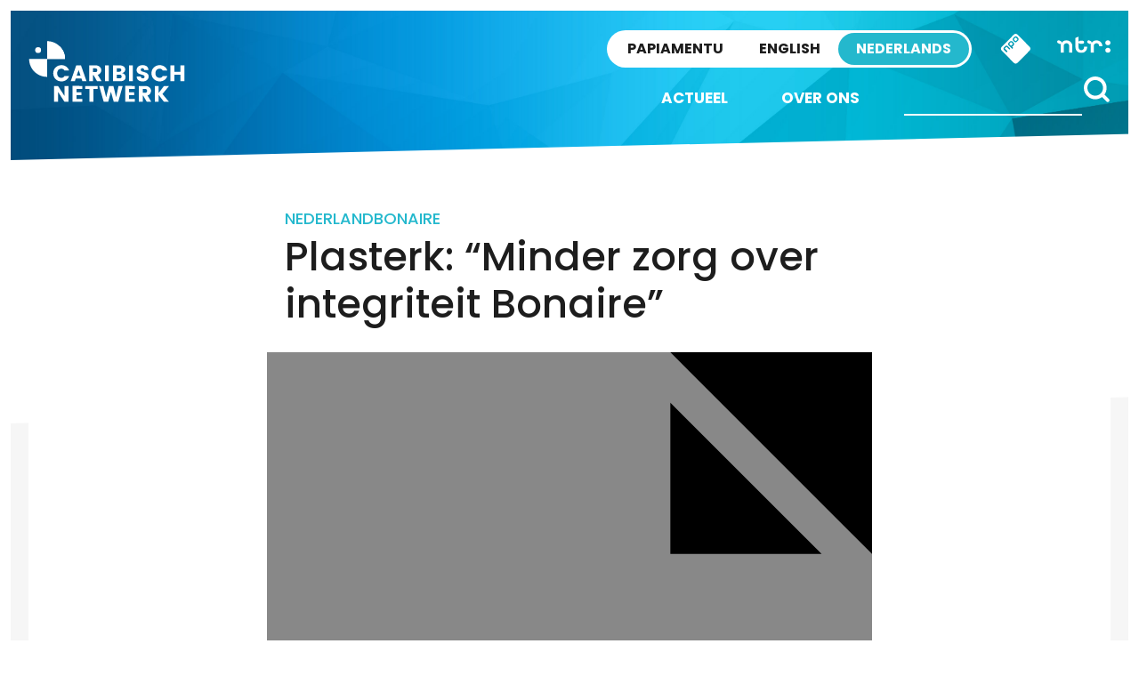

--- FILE ---
content_type: image/svg+xml
request_url: https://caribischnetwerk.ntr.nl/wp-content/themes/caribischnetwerk-2017/assets/images/logo-ntr-white.svg
body_size: 833
content:
<?xml version="1.0" encoding="utf-8"?>
<!-- Generator: Adobe Illustrator 21.0.0, SVG Export Plug-In . SVG Version: 6.00 Build 0)  -->
<svg version="1.1" id="Layer_1" xmlns="http://www.w3.org/2000/svg" xmlns:xlink="http://www.w3.org/1999/xlink" x="0px" y="0px"
	 viewBox="0 0 1070 797" style="enable-background:new 0 0 1070 797;" xml:space="preserve">
<style type="text/css">
	.st0{fill:#FFFFFF;}
</style>
<path id="path5-1" class="st0" d="M403.5,305.7c-30.5,0-57.4,15.5-73.3,39c1.8-9.5-2.5-19.6-11.4-24.7l-20.5-11.8
	c-11.3-6.5-25.7-2.6-32.2,8.6c-6.5,11.3-2.6,25.7,8.6,32.2l20.5,11.8c3.7,2.1,7.8,3.2,11.8,3.2c5.8,0,11.5-2.2,15.9-6.2
	c-5,11-7.7,23.3-7.8,36.1v107.5h47.1V393.9v-0.6c0-22.7,18.4-41.7,41.2-41.8c22.7,0,41.1,19.1,41.2,41.8v108h47.1V394
	C491.8,345.2,452.3,305.7,403.5,305.7L403.5,305.7z M1030.6,383.7c21.8,0,39.4-17.6,39.4-39.4s-17.7-39.4-39.4-39.4
	c-21.8,0-39.4,17.6-39.4,39.4l0,0C991.1,366,1008.8,383.7,1030.6,383.7L1030.6,383.7z M669.4,419c0,22.7-18.4,43.5-41.2,43.6
	c-22.7,0-41.1-20.8-41.2-43.6v-76.5c2.8,9.8,11.9,17,22.6,17H648c13,0,23.6-10.6,23.6-23.6S661,312.3,648,312.3h-38.4
	c-10.8,0-19.8,7.2-22.6,17v-84.4l-47.1,24.2v148.5c0,48.8,39.5,88.3,88.3,88.3s88.3-39.5,88.3-88.3v-10.4h-47.1V419L669.4,419z
	 M1030.6,424.1c-21.8,0-39.4,17.7-39.4,39.4l0,0c0,21.8,17.6,39.4,39.4,39.4s39.4-17.6,39.4-39.4
	C1070,441.8,1052.3,424.1,1030.6,424.1L1030.6,424.1z M858,305.7c-30.5,0-57.4,15.5-73.3,39c1.8-9.5-2.5-19.6-11.4-24.7l-20.5-11.8
	c-11.3-6.5-25.7-2.6-32.2,8.6c-6.5,11.3-2.6,25.7,8.6,32.2l20.5,11.8c3.8,2.2,7.8,3.2,11.8,3.2c5.8,0,11.5-2.2,15.9-6.2
	c-5,11-7.7,23.3-7.7,36.1v107.5h47.1v-108c0-22.7,18.4-41.7,41.2-41.8c22.7,0,41.1,19.1,41.2,41.8v7.6h47.1v-7
	C946.3,345.2,906.8,305.7,858,305.7L858,305.7z"/>
</svg>
